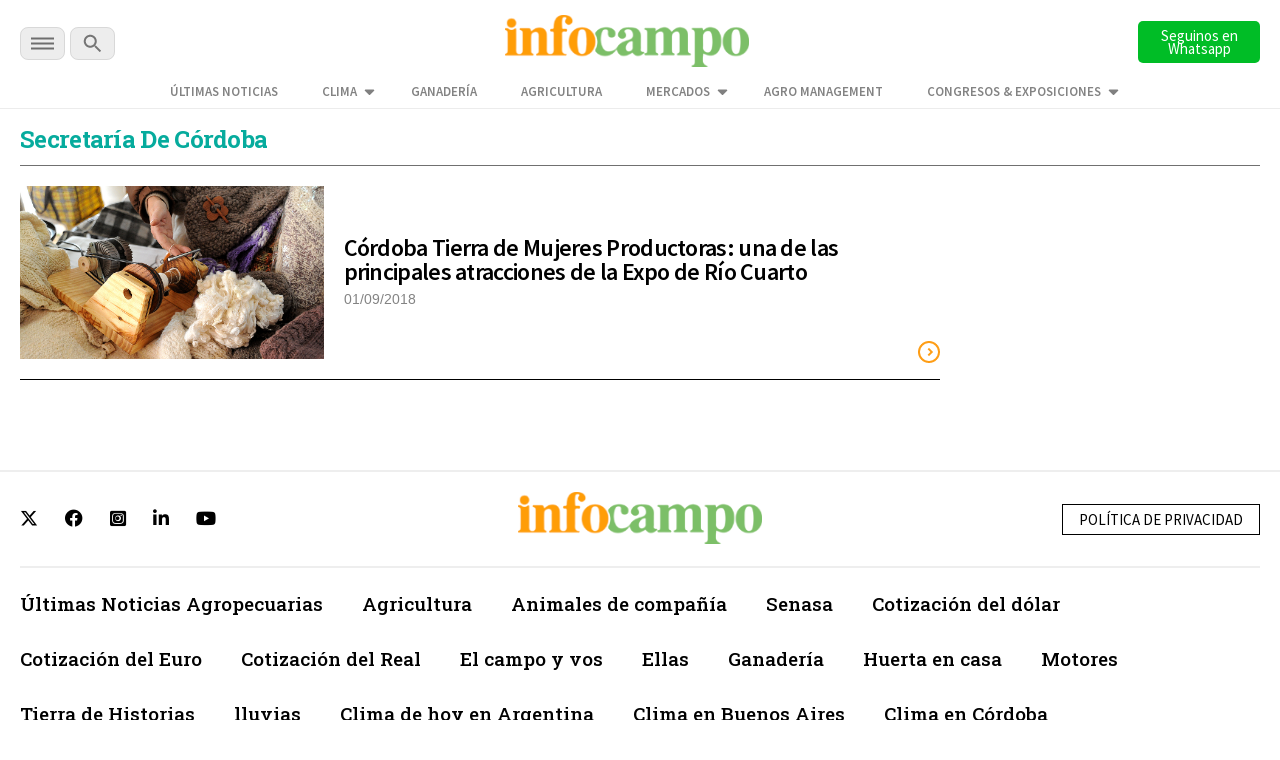

--- FILE ---
content_type: text/html; charset=UTF-8
request_url: https://www.infocampo.com.ar/tag/secretaria-de-cordoba/
body_size: 10689
content:

<!doctype html>

<!--[if lt IE 7]><html lang="es-AR" class="no-js lt-ie9 lt-ie8 lt-ie7"><![endif]-->
<!--[if (IE 7)&!(IEMobile)]><html lang="es-AR" class="no-js lt-ie9 lt-ie8"><![endif]-->
<!--[if (IE 8)&!(IEMobile)]><html lang="es-AR" class="no-js lt-ie9"><![endif]-->
<!--[if gt IE 8]><!--> <html lang="es-AR" class="no-js"><!--<![endif]-->

  <head>
    <title>      
      Últimas noticias de Secretaría de Córdoba | Infocampo  
    </title>

    <script src="https://analytics.ahrefs.com/analytics.js" data-key="WiDEQ/Wu8raQ6XZG39Y1UQ" async></script>

    <meta charset="utf-8">
    <meta name="google-site-verification" content="DIsacFfuDhD2osPfdjEgdijaUEriw6NSIrAg5Y3WH5s" />
    <meta http-equiv="X-UA-Compatible" content="IE=edge">    

     <!-- Global site tag (gtag.js) - Google Analytics -->
    <script async src="https://www.googletagmanager.com/gtag/js?id=G-5FLW8TL60S"></script>
    <script>
      window.dataLayer = window.dataLayer || [];
      function gtag(){dataLayer.push(arguments);}
      gtag('js', new Date());

      gtag('config', 'UA-2090318-1');      
      gtag('config', 'G-5FLW8TL60S');
      setTimeout("gtag('event', 'NoBounce', {'event_label':'Over 30 seconds'})",30000);
    </script>

    <!-- Event snippet for Página vista Discover conversion page -->
    <script>
      gtag('event', 'conversion', {'send_to': 'AW-989224665/o5wVCPuuq9kCENm92dcD'});
    </script> 

    <!-- Google tag (gtag.js) --> 
    <script async src="https://www.googletagmanager.com/gtag/js?id=AW-10948178798"></script> 
    <script> window.dataLayer = window.dataLayer || []; function gtag(){dataLayer.push(arguments);} gtag('js', new Date()); 
      gtag('config', 'AW-10948178798'); 
    </script>   

    <!-- Google tag (gtag.js) -->
    <script async src="https://www.googletagmanager.com/gtag/js?id=AW-11318386169"></script>
    <script>
      window.dataLayer = window.dataLayer || [];
      function gtag(){dataLayer.push(arguments);}
      gtag('js', new Date());

      gtag('config', 'AW-11318386169');
    </script>

    <!-- Event snippet for Page Views conversion page -->
    <script>
      gtag('event', 'conversion', {'send_to': 'AW-11318386169/qknbCM39leAYEPm7g5Uq'});
    </script>       
    

    <meta name="HandheldFriendly" content="True">
    <meta name="MobileOptimized" content="320">
    <meta name="viewport" content="width=device-width, initial-scale=1"/>

    <script type="application/ld+json">
      {
        "@context": "http://schema.org",
        "@type": "Organization",
        "name": "INFOCAMPO",
        "url": "https://www.infocampo.com.ar",
        "address": "https://www.infocampo.com.ar",
        "sameAs": [
          "https://www.facebook.com/Infocampo/",
          "https://twitter.com/infocampoweb",
          "https://www.instagram.com/infocampo/",
          "https://www.linkedin.com/showcase/infocampo/"
        ]
      }
    </script>

    
<!-- Refresh -->
<!-- Actualidad -->
<!-- //Refresh -->

        <link rel="apple-touch-icon" sizes="180x180" href="https://www.infocampo.com.ar/wp-content/themes/infocampo/apple-touch-icon.png">
    <link rel="icon" type="image/png" sizes="32x32" href="https://www.infocampo.com.ar/wp-content/themes/infocampo/favicon-32x32.png">
    <link rel="icon" type="image/png" sizes="16x16" href="https://www.infocampo.com.ar/wp-content/themes/infocampo/favicon-16x16.png">
    <link rel="mask-icon" href="https://www.infocampo.com.ar/wp-content/themes/infocampo/safari-pinned-tab.svg" color="#00ac9e">
    <!--
    <link rel="manifest" href="https://www.infocampo.com.ar/wp-content/themes/infocampo/site.webmanifest">
    <meta name="msapplication-TileColor" content="#7CBF68">
    <meta name="theme-color" content="#7CBF68">
    -->
    <link rel="pingback" href="https://www.infocampo.com.ar/xmlrpc.php">

    
    
<!-- Search Engine Optimization by Rank Math PRO - https://rankmath.com/ -->
<meta name="robots" content="follow, index, max-snippet:-1, max-video-preview:-1, max-image-preview:large"/>
<link rel="canonical" href="https://www.infocampo.com.ar/tag/secretaria-de-cordoba/" />
<meta property="og:locale" content="es_ES" />
<meta property="og:type" content="article" />
<meta property="og:title" content="Últimas noticias de Secretaría de Córdoba | Infocampo" />
<meta property="og:url" content="https://www.infocampo.com.ar/tag/secretaria-de-cordoba/" />
<meta property="og:site_name" content="Infocampo" />
<meta name="twitter:card" content="summary_large_image" />
<meta name="twitter:title" content="Últimas noticias de Secretaría de Córdoba | Infocampo" />
<meta name="twitter:label1" content="Entradas" />
<meta name="twitter:data1" content="1" />
<script type="application/ld+json" class="rank-math-schema-pro">{"@context":"https://schema.org","@graph":[{"@type":"Person","@id":"https://www.infocampo.com.ar/#person","name":"Infocampo","url":"https://www.infocampo.com.ar"},{"@type":"WebSite","@id":"https://www.infocampo.com.ar/#website","url":"https://www.infocampo.com.ar","name":"Infocampo","publisher":{"@id":"https://www.infocampo.com.ar/#person"},"inLanguage":"es-AR"},{"@type":"CollectionPage","@id":"https://www.infocampo.com.ar/tag/secretaria-de-cordoba/#webpage","url":"https://www.infocampo.com.ar/tag/secretaria-de-cordoba/","name":"\u00daltimas noticias de Secretar\u00eda de C\u00f3rdoba | Infocampo","isPartOf":{"@id":"https://www.infocampo.com.ar/#website"},"inLanguage":"es-AR"}]}</script>
<!-- /Plugin Rank Math WordPress SEO -->

<link rel='dns-prefetch' href='//code.jquery.com' />
<link rel="alternate" type="application/rss+xml" title="Infocampo &raquo; Feed" href="https://www.infocampo.com.ar/feed/" />
<link rel="alternate" type="application/rss+xml" title="Infocampo &raquo; RSS de los comentarios" href="https://www.infocampo.com.ar/comments/feed/" />
<link rel="alternate" type="application/rss+xml" title="Infocampo &raquo; Secretaría de Córdoba RSS de la etiqueta" href="https://www.infocampo.com.ar/tag/secretaria-de-cordoba/feed/" />
<link rel='stylesheet' id='slb_core-css' href='https://www.infocampo.com.ar/wp-content/plugins/simple-lightbox/client/css/app.css' type='text/css' media='all' />
<link rel='stylesheet' id='bones-stylesheet-css' href='https://www.infocampo.com.ar/wp-content/themes/infocampo/library/css/style.css' type='text/css' media='all' />
<!--[if lt IE 9]>
<link rel='stylesheet' id='bones-ie-only-css' href='https://www.infocampo.com.ar/wp-content/themes/infocampo/library/css/ie.css' type='text/css' media='all' />
<![endif]-->
<script type="text/javascript" src="//code.jquery.com/jquery-3.6.0.min.js" id="infocampo-jquery-js"></script>
<script type="text/javascript" src="https://www.infocampo.com.ar/wp-includes/js/jquery/jquery.min.js" id="jquery-core-js"></script>
<script type="text/javascript" src="https://www.infocampo.com.ar/wp-includes/js/jquery/jquery-migrate.min.js" id="jquery-migrate-js"></script>
<script type="text/javascript" src="https://www.infocampo.com.ar/wp-content/themes/infocampo/library/js/libs/modernizr.custom.min.js" id="bones-modernizr-js"></script>
<link rel="https://api.w.org/" href="https://www.infocampo.com.ar/wp-json/" /><link rel="alternate" type="application/json" href="https://www.infocampo.com.ar/wp-json/wp/v2/tags/16728" /><style type="text/css" id="custom-background-css">
body.custom-background { background-color: #ffffff; }
</style>
	<link rel="icon" href="https://www.infocampo.com.ar/wp-content/uploads/2022/12/cropped-favicon-32x32.png" sizes="32x32" />
<link rel="icon" href="https://www.infocampo.com.ar/wp-content/uploads/2022/12/cropped-favicon-192x192.png" sizes="192x192" />
<link rel="apple-touch-icon" href="https://www.infocampo.com.ar/wp-content/uploads/2022/12/cropped-favicon-180x180.png" />
<meta name="msapplication-TileImage" content="https://www.infocampo.com.ar/wp-content/uploads/2022/12/cropped-favicon-270x270.png" />
		<style type="text/css" id="wp-custom-css">
			        .cotizacion_value {
            display: flex;
            flex-wrap: wrap;
            background: #f5f5f5;
            padding: 15px;
            border-radius: 8px;
            box-shadow: 0 2px 10px rgba(0, 0, 0, 0.1);
            max-width: 400px;
            font-family: Arial, sans-serif;
        }
        .tile.is-parent {
            display: flex;
            align-items: center;
            width: 100%;
        }
        .tile.is-4 {
            flex: 40%;
            font-weight: bold;
            font-size: 1.2em;
        }
        .tile.is-8 {
            flex: 60%;
            display: flex;
            justify-content: space-between;
        }
        .tile.is-child {
            padding: 10px;
        }
        .title {
            color: #333;
        }
        .topic {
            font-size: 0.9em;
            color: #666;
        }
        .value {
            font-size: 1.5em;
            font-weight: bold;
            color: #27ae60;
        }		</style>
		
    

    <script src="https://www.infocampo.com.ar/wp-content/themes/infocampo/js/checkDevices.js"></script>

    <script src="https://www.infocampo.com.ar/wp-content/themes/infocampo/js/lazy-images.js"></script>   
    
    <link rel='stylesheet' href='https://www.infocampo.com.ar/wp-content/themes/infocampo/estilos.css' type='text/css' media='all' />
  

    
   


      <link href="https://www.infocampo.com.ar/wp-content/themes/infocampo/css/perfect-scrollbar.css" type="text/css" rel="stylesheet"  media='all' />
      <script src="https://www.infocampo.com.ar/wp-content/themes/infocampo/js/perfect-scrollbar.js"></script>
      <script src="https://www.infocampo.com.ar/wp-content/themes/infocampo/js/jquery.scrollbar.js"></script>

    <script src='https://www.infocampo.com.ar/wp-content/themes/infocampo/js/extras.js' type="text/javascript"></script>


    
    
    <!-- Facebook Pixel Code -->
    <script>
    !function(f,b,e,v,n,t,s)
    {if(f.fbq)return;n=f.fbq=function(){n.callMethod?
    n.callMethod.apply(n,arguments):n.queue.push(arguments)};
    if(!f._fbq)f._fbq=n;n.push=n;n.loaded=!0;n.version='2.0';
    n.queue=[];t=b.createElement(e);t.async=!0;
    t.src=v;s=b.getElementsByTagName(e)[0];
    s.parentNode.insertBefore(t,s)}(window, document,'script',
    'https://connect.facebook.net/en_US/fbevents.js');
    fbq('init', '1755091531325017');
    fbq('track', 'PageView');
    </script>
    <noscript><img height="1" width="1" style="display:none"
    src="https://www.facebook.com/tr?id=1755091531325017&ev=PageView&noscript=1"
    /></noscript>
    <!-- End Facebook Pixel Code -->    

    <!-- Begin comScore Tag -->
    <script>
      var _comscore = _comscore || [];
      _comscore.push({ c1: "2", c2: "6906400" });
      (function() {
        var s = document.createElement("script"), el = document.getElementsByTagName("script")[0]; s.async = true;
        s.src = (document.location.protocol == "https:" ? "https://sb" : "http://b") + ".scorecardresearch.com/beacon.js";
        el.parentNode.insertBefore(s, el);
      })();
    </script>
    <noscript>
      <img src="https://sb.scorecardresearch.com/p?c1=2&c2=6906400&cv=2.0&cj=1" />
    </noscript>
    <!-- End comScore Tag -->

    <script>
      $(document).ready(function() {

        $('.inreadBox .close').click(function() {
          $('.inreadBox').slideUp();
        });

        var offsetX = 10;
        $(window).scroll(function() {  
          if ($(this).scrollTop() > offsetX) {
            $('.main-menu .goHome').addClass('active');
          } else {
            $('.main-menu .goHome').removeClass('active');
          }
        });     

      })
    </script>

    <style>
    #new-push { display:none; position:fixed; width: 100%; height: 100%; top: 0; bottom: 0; left:  0; right:  0; z-index: 999999999; }
    #push { overflow:hidden; height:0px; display:none; position:relative;  align-items: center; justify-content: center;}
    #push #gpt-interstitial-desktop { width:100%; }
    .inreadBox { position:relative; clear:both; padding-top:20px;}
    .inreadBox .close { position:absolute; top:2px; right:2px; font-size:26px; font-weight:500; cursor:pointer; z-index:999; }
    </style>

    <link rel="preconnect" href="https://fonts.googleapis.com">
    <link rel="preconnect" href="https://fonts.gstatic.com" crossorigin>
    <link href="https://fonts.googleapis.com/css2?family=Roboto+Slab:wght@300;400;500;700&family=Source+Sans+Pro:wght@300;400;600;700&display=swap" rel="stylesheet">      
    
    <link href="https://www.infocampo.com.ar/wp-content/themes/infocampo/css/general.css?ver=1.0" type="text/css" rel="stylesheet"  media='all' />
    <link href="https://www.infocampo.com.ar/wp-content/themes/infocampo/css/header.css" type="text/css" rel="stylesheet"  media='all' />
    <link href="https://www.infocampo.com.ar/wp-content/themes/infocampo/css/footer.css" type="text/css" rel="stylesheet"  media='all' />

    <link href="https://www.infocampo.com.ar/wp-content/themes/infocampo/css/upgrade_styles.css" type="text/css" rel="stylesheet"  media='all' />

    <script src='https://www.googletagservices.com/tag/js/gpt.js'></script>

    <script>

      var hayBanner = false;

      var interstitialAd = {};

      var gptadslots = [];
      var googletag = googletag || {cmd:[]};

      googletag.cmd.push(function() {

                

        if (!isMobile()) {

          googletag.defineSlot('/22655206621/Infocampo.com.ar/interstitial_desktop', ['fluid', [1,1],[900,506], [800,600]], 'interstitial-desktop')
            .addService(googletag.pubads()); 

          googletag.defineSlot('/22655206621/Infocampo.com.ar/sticky_banner_superior', [[728,90],[950,90],[960,90]], 'sticky_banner_superior')
                                 .addService(googletag.pubads());             

          googletag.defineSlot('/22655206621/Infocampo.com.ar/sticky_banner_inferior', [[728,90],[950,90],[960,90]], 'sticky_banner_inferior')
                                 .addService(googletag.pubads());  

          googletag.pubads().addEventListener('slotRenderEnded', function(event) {
            if(!event.isEmpty && event.slot.getSlotElementId()=="sticky_banner_inferior") {
              $('body').addClass('active');
              hayBanner = true;
            }
          });

          googletag.pubads().addEventListener('slotRenderEnded', function(event) {
            if(!event.isEmpty && event.slot.getSlotElementId()=="sticky_banner_superior") {
              $('#stickyunit').show();
            }
          });                                 

          googletag.pubads().addEventListener('slotRenderEnded', function(event) {
            if(!event.isEmpty && event.slot.getSlotElementId()=="interstitial-desktop") {

              $('#interstitial_mobile').hide();

              interstitialAd = {
                desaparece: document.location.href.indexOf("desaparece") > 0,
                wh: Math.max(document.documentElement.clientHeight,
                      window.innerHeight || 0)
              };

              interstitialAd.height = function() {
                "use strict";
                $('#push').height( $(window).height() );                    
              };

              interstitialAd.closer = function() {
                $('#new-push').remove();
              }                  

              setTimeout( function(){                            
                  $('#new-push').remove();
              },30000);

              var adWidth = event.size[0];
              var adHeight = event.size[1];
              var adSlot = document.getElementById(event.slot.getSlotElementId());
              adSlot.style.position = "relative";
              
              interstitialAd.push = document.getElementById("push");
              interstitialAd.push.style.backgroundColor = "white";
              interstitialAd.push.style.display = "flex";

              setTimeout( function(){                          
                interstitialAd.newpush = document.getElementById("new-push");              
                interstitialAd.newpush.style.display = "block";
              },1000);                   
            
              interstitialAd.height();                  
            }
          });      

        } else { 

          googletag.defineSlot('/22655206621/Infocampo.com.ar/sticky_mobile_superior', [[300,50],[320,50]], 'sticky_mobile_superior')
                                 .addService(googletag.pubads());             

          googletag.defineSlot('/22655206621/Infocampo.com.ar/sticky_mobile_inferior', [[300,50],[320,50]], 'sticky_mobile_inferior')
                                 .addService(googletag.pubads()); 

          googletag.pubads().addEventListener('slotRenderEnded', function(event) {
            if(!event.isEmpty && event.slot.getSlotElementId()=="sticky_mobile_superior") {
              $('body').addClass('active');
              hayBanner = true;
            }
          });                                  

          googletag.pubads().addEventListener('slotRenderEnded', function(event) {
            if(!event.isEmpty && event.slot.getSlotElementId()=="sticky_mobile_inferior") {
              $('#stickyunit').show();
            }
          });           

          googletag.defineSlot('/22655206621/Infocampo.com.ar/intersticial_mobile', ['fluid',[1,1],[300,250],[300,600]], 'interstitial_mobile')
                                 .addService(googletag.pubads());          

          googletag.pubads().addEventListener('slotRenderEnded', function(event) {
            if(!event.isEmpty && event.slot.getSlotElementId() == "interstitial_mobile") {

              $('#interstitial-desktop').hide();

              interstitialAd = {
                desaparece: document.location.href.indexOf("desaparece") > 0,
                wh: Math.max(document.documentElement.clientHeight,
                      window.innerHeight || 0)
              };


              interstitialAd.height = function() {
                "use strict";
                $('#push').height( $(window).height() );                
              };

              interstitialAd.closer = function() {
                  $('#new-push').remove();                  
              }              

              setTimeout( function(){
                  $('#new-push').remove();
              },15000);

              var adWidth = event.size[0];
              var adHeight = event.size[1];
              var adSlot = document.getElementById(event.slot.getSlotElementId());
              adSlot.style.position = "relative";

              window.scrollTo(0,0);

              interstitialAd.push = document.getElementById("push");
              interstitialAd.push.style.backgroundColor = "white";
              interstitialAd.push.style.display = "flex";

              interstitialAd.newpush = document.getElementById("new-push");              
              interstitialAd.newpush.style.display = "block";                

              interstitialAd.height();              
            }            
          });          

        }/* Si no es mobile */

                  

        var pageConfig = {
            allowOverlayExpansion: true,
            allowPushExpansion: true,
            sandbox: true
        };
        googletag.pubads().setSafeFrameConfig(pageConfig);

        
        googletag.pubads().setTargeting('Categorias_Infocampo',['actualidad']);
        googletag.pubads().enableSingleRequest();
        googletag.pubads().collapseEmptyDivs();
        googletag.pubads().setCentering(true);
        
        <!--  -->
      
        googletag.enableServices(); 

      });    

      $(document).on('click', '.the_wrap .close', function() {
        $('#stickyunit').hide();            
      });   

      $(window).scroll(function(e){            

          if (!hayBanner) {
            return;
          }           
          var $el = $('body');           
          
          if ($(this).scrollTop() > 2000 ){               
            $el.removeClass('active');
          }
          if ($(this).scrollTop() < 2000){              
            $el.addClass('active');
          } 
      }); 
      
    </script>

    <style>
      #new-push { display:none; position:fixed; width: 100%; height: 100%; top: 0; bottom: 0; left:  0; right:  0; z-index: 999999999; }
      #push { overflow:hidden; height:0px; display:none; position:relative;  align-items: center; justify-content: center;}
      #push #gpt-interstitial-desktop { width:100%; }
      .inreadBox { position:relative; clear:both; padding-top:20px;}
      .inreadBox .close { position:absolute; top:2px; right:2px; font-size:26px; font-weight:500; cursor:pointer; z-index:999; }  
    </style>  

  </head>


  <body class="archive tag tag-secretaria-de-cordoba tag-16728 custom-background" >

    <div id="fb-root"></div>
    <script>(function(d, s, id) {
      var js, fjs = d.getElementsByTagName(s)[0];
      if (d.getElementById(id)) return;
      js = d.createElement(s); js.id = id;
      js.src = "//connect.facebook.net/es_LA/sdk.js#xfbml=1&version=v2.7";
      fjs.parentNode.insertBefore(js, fjs);
    }(document, 'script', 'facebook-jssdk'));</script>  	

  <!-- Google Tag Manager (noscript) -->
  <noscript><iframe src="https://www.googletagmanager.com/ns.html?id=GTM-P6F2SQK"
  height="0" width="0" style="display:none;visibility:hidden"></iframe></noscript>
  <!-- End Google Tag Manager (noscript) -->


    
        <div id="new-push">
      <div id="push">
        <div style="min-width: 200px;position:absolute; top:0; left:50%; transform:translateX(-50%); z-index:99">
          <span>Publicidad</span>
          <a onclick='interstitialAd.closer()' style="cursor:pointer;" class="scrollBaja">Cerrar X</a>
        </div>

        <div id='interstitial-desktop'>
            <script>
              if (!isMobile()) {
                googletag.cmd.push(function() { googletag.display('interstitial-desktop'); });
              }
            </script>
        </div>
        <div class="bannerMobile" style="width:100%;">
            <div id='interstitial_mobile'>
              <script>
              if (isMobile()) {
                googletag.cmd.push(function() { googletag.display('interstitial_mobile'); });
              }
              </script>
            </div>
        </div>
      </div>
    </div>  
      

    <div class="top-bar-banner">        
      <div id="sticky_banner_superior">
        <script>
        if (!isMobile()) {          
            googletag.cmd.push(function() { 
              googletag.display('sticky_banner_superior'); 
            });
        }
        </script>
      </div>  

      <div id="sticky_mobile_superior">
        <script>
        if (isMobile()) {          
            googletag.cmd.push(function() { 
              googletag.display('sticky_mobile_superior'); 
            });
        }
        </script>
      </div>        
    </div>    

    <div class="top-bar">
      <div class="wrapper">
        <div class="top-bar-content flex-div">
          <div class="secciones-search">
            <div id="menu-trigger" class="menu-btn">
              <img  alt="INFOCAMPO: Noticias del campo en el momento justo." src="https://www.infocampo.com.ar/wp-content/themes/infocampo/images/svg/menu-btn.svg">

            </div>  
            <div class="buscar">              
              <a class="busca"><img alt="INFOCAMPO: Noticias del campo en el momento justo." src="https://www.infocampo.com.ar/wp-content/themes/infocampo/images/svg/search-btn.svg"></a>              
            </div>                      
          </div>
          <div class="logo">
            <a href="/"><img alt="INFOCAMPO: Noticias del campo en el momento justo." src="https://www.infocampo.com.ar/wp-content/themes/infocampo/images/logo-nuevo.png" /></a>
          </div>
          <div class="newsletter-button">
            <a href="https://whatsapp.com/channel/0029Vb9jRCsKwqSZkH7exT2d" target="_blank">
              <button type="button" id="newsletter" class="search-btn font_ssp" style="background-color:#00bd26">Seguinos en Whatsapp</button>
            </a>
          </div>
        </div>

        <div class="wrapper-menu-extra">
          <ul class="menu-extra">
            <li id="menu-item-534069" class="menu-item menu-item-type-post_type menu-item-object-page menu-item-534069"><a href="https://www.infocampo.com.ar/ultimas-noticias/" class="font_ssp">Últimas Noticias</a></li>
<li id="menu-item-557964" class="menu-item menu-item-type-post_type menu-item-object-page menu-item-has-children menu-item-557964"><a href="https://www.infocampo.com.ar/clima/" class="font_ssp">Clima</a>
<ul class="sub-menu">
	<li id="menu-item-558136" class="menu-item menu-item-type-post_type menu-item-object-page menu-item-558136"><a href="https://www.infocampo.com.ar/clima/buenos-aires/" class="font_ssp">Buenos Aires</a></li>
	<li id="menu-item-562255" class="submenu-trigger menu-item menu-item-type-custom menu-item-object-custom menu-item-has-children menu-item-562255"><a href="#" class="font_ssp">Región Centro</a>
	<ul class="sub-menu">
		<li id="menu-item-562257" class="menu-item menu-item-type-post_type menu-item-object-page menu-item-562257"><a href="https://www.infocampo.com.ar/clima/cordoba/" class="font_ssp">Córdoba</a></li>
		<li id="menu-item-562258" class="menu-item menu-item-type-post_type menu-item-object-page menu-item-562258"><a href="https://www.infocampo.com.ar/clima/entre-rios/" class="font_ssp">Entre Ríos</a></li>
		<li id="menu-item-562256" class="menu-item menu-item-type-post_type menu-item-object-page menu-item-562256"><a href="https://www.infocampo.com.ar/clima/santa-fe/" class="font_ssp">Santa Fe</a></li>
	</ul>
</li>
	<li id="menu-item-562246" class="submenu-trigger menu-item menu-item-type-custom menu-item-object-custom menu-item-has-children menu-item-562246"><a href="#" class="font_ssp">Región Cuyo</a>
	<ul class="sub-menu">
		<li id="menu-item-562250" class="menu-item menu-item-type-post_type menu-item-object-page menu-item-562250"><a href="https://www.infocampo.com.ar/clima/mendoza/" class="font_ssp">Mendoza</a></li>
		<li id="menu-item-562247" class="menu-item menu-item-type-post_type menu-item-object-page menu-item-562247"><a href="https://www.infocampo.com.ar/clima/la-rioja/" class="font_ssp">La Rioja</a></li>
		<li id="menu-item-562251" class="menu-item menu-item-type-post_type menu-item-object-page menu-item-562251"><a href="https://www.infocampo.com.ar/clima/san-luis/" class="font_ssp">San Luis</a></li>
		<li id="menu-item-562252" class="menu-item menu-item-type-post_type menu-item-object-page menu-item-562252"><a href="https://www.infocampo.com.ar/clima/san-juan/" class="font_ssp">San Juan</a></li>
	</ul>
</li>
	<li id="menu-item-558146" class="submenu-trigger menu-item menu-item-type-custom menu-item-object-custom menu-item-has-children menu-item-558146"><a href="#" class="font_ssp">Región NEA</a>
	<ul class="sub-menu">
		<li id="menu-item-558147" class="menu-item menu-item-type-post_type menu-item-object-page menu-item-558147"><a href="https://www.infocampo.com.ar/clima/chaco/" class="font_ssp">Chaco</a></li>
		<li id="menu-item-558148" class="menu-item menu-item-type-post_type menu-item-object-page menu-item-558148"><a href="https://www.infocampo.com.ar/clima/corrientes/" class="font_ssp">Corrientes</a></li>
		<li id="menu-item-558149" class="menu-item menu-item-type-post_type menu-item-object-page menu-item-558149"><a href="https://www.infocampo.com.ar/clima/formosa/" class="font_ssp">Formosa</a></li>
		<li id="menu-item-558150" class="menu-item menu-item-type-post_type menu-item-object-page menu-item-558150"><a href="https://www.infocampo.com.ar/clima/misiones/" class="font_ssp">Misiones</a></li>
	</ul>
</li>
	<li id="menu-item-558137" class="submenu-trigger menu-item menu-item-type-custom menu-item-object-custom menu-item-has-children menu-item-558137"><a href="#" class="font_ssp">Región NOA</a>
	<ul class="sub-menu">
		<li id="menu-item-558140" class="menu-item menu-item-type-post_type menu-item-object-page menu-item-558140"><a href="https://www.infocampo.com.ar/clima/catamarca/" class="font_ssp">Catamarca</a></li>
		<li id="menu-item-558141" class="menu-item menu-item-type-post_type menu-item-object-page menu-item-558141"><a href="https://www.infocampo.com.ar/clima/jujuy/" class="font_ssp">Jujuy</a></li>
		<li id="menu-item-558142" class="menu-item menu-item-type-post_type menu-item-object-page menu-item-558142"><a href="https://www.infocampo.com.ar/clima/la-rioja/" class="font_ssp">La Rioja</a></li>
		<li id="menu-item-558143" class="menu-item menu-item-type-post_type menu-item-object-page menu-item-558143"><a href="https://www.infocampo.com.ar/clima/salta/" class="font_ssp">Salta</a></li>
		<li id="menu-item-558144" class="menu-item menu-item-type-post_type menu-item-object-page menu-item-558144"><a href="https://www.infocampo.com.ar/clima/santiago-del-estero/" class="font_ssp">Santiago del Estero</a></li>
		<li id="menu-item-558145" class="menu-item menu-item-type-post_type menu-item-object-page menu-item-558145"><a href="https://www.infocampo.com.ar/clima/tucuman/" class="font_ssp">Tucumán</a></li>
	</ul>
</li>
	<li id="menu-item-562262" class="submenu-trigger menu-item menu-item-type-custom menu-item-object-custom menu-item-has-children menu-item-562262"><a href="#" class="font_ssp">Región Patagonia</a>
	<ul class="sub-menu">
		<li id="menu-item-562265" class="menu-item menu-item-type-post_type menu-item-object-page menu-item-562265"><a href="https://www.infocampo.com.ar/clima/chubut/" class="font_ssp">Chubut</a></li>
		<li id="menu-item-562263" class="menu-item menu-item-type-post_type menu-item-object-page menu-item-562263"><a href="https://www.infocampo.com.ar/clima/la-pampa/" class="font_ssp">La Pampa</a></li>
		<li id="menu-item-562264" class="menu-item menu-item-type-post_type menu-item-object-page menu-item-562264"><a href="https://www.infocampo.com.ar/clima/neuquen/" class="font_ssp">Neuquén</a></li>
		<li id="menu-item-562266" class="menu-item menu-item-type-post_type menu-item-object-page menu-item-562266"><a href="https://www.infocampo.com.ar/clima/santa-cruz/" class="font_ssp">Santa Cruz</a></li>
	</ul>
</li>
</ul>
</li>
<li id="menu-item-534063" class="menu-item menu-item-type-taxonomy menu-item-object-category menu-item-534063"><a href="https://www.infocampo.com.ar/category/ganaderia/" class="font_ssp">Ganadería</a></li>
<li id="menu-item-534061" class="menu-item menu-item-type-taxonomy menu-item-object-category menu-item-534061"><a href="https://www.infocampo.com.ar/category/agricultura/" class="font_ssp">Agricultura</a></li>
<li id="menu-item-534065" class="menu-item menu-item-type-taxonomy menu-item-object-category menu-item-has-children menu-item-534065"><a href="https://www.infocampo.com.ar/category/mercados-y-empresas/" class="font_ssp">Mercados</a>
<ul class="sub-menu">
	<li id="menu-item-582130" class="menu-item menu-item-type-taxonomy menu-item-object-category menu-item-582130"><a href="https://www.infocampo.com.ar/category/precio-del-girasol/" class="font_ssp">Precio del Girasol</a></li>
	<li id="menu-item-582127" class="menu-item menu-item-type-taxonomy menu-item-object-post_tag menu-item-582127"><a href="https://www.infocampo.com.ar/tag/precio-del-maiz/" class="font_ssp">Precio del maíz</a></li>
	<li id="menu-item-582124" class="menu-item menu-item-type-taxonomy menu-item-object-post_tag menu-item-582124"><a href="https://www.infocampo.com.ar/tag/precio-de-la-soja/" class="font_ssp">Precio de la soja</a></li>
	<li id="menu-item-582128" class="menu-item menu-item-type-taxonomy menu-item-object-category menu-item-582128"><a href="https://www.infocampo.com.ar/category/precio-del-sorgo/" class="font_ssp">Precio del Sorgo</a></li>
	<li id="menu-item-582126" class="menu-item menu-item-type-taxonomy menu-item-object-post_tag menu-item-582126"><a href="https://www.infocampo.com.ar/tag/precio-del-trigo/" class="font_ssp">Precio del trigo</a></li>
</ul>
</li>
<li id="menu-item-591067" class="menu-item menu-item-type-custom menu-item-object-custom menu-item-591067"><a href="https://www.youtube.com/watch?v=ar82lD7QYEM" class="font_ssp">Agro Management</a></li>
<li id="menu-item-553119" class="menu-item menu-item-type-custom menu-item-object-custom menu-item-has-children menu-item-553119"><a href="#" class="font_ssp">CONGRESOS &#038; EXPOSICIONES</a>
<ul class="sub-menu">
	<li id="menu-item-553577" class="menu-item menu-item-type-taxonomy menu-item-object-category menu-item-553577"><a href="https://www.infocampo.com.ar/category/eventos/aapresid/" class="font_ssp">Congreso Aapresid</a></li>
	<li id="menu-item-553582" class="menu-item menu-item-type-taxonomy menu-item-object-category menu-item-553582"><a href="https://www.infocampo.com.ar/category/eventos/acsoja/" class="font_ssp">Acsoja</a></li>
	<li id="menu-item-553575" class="menu-item menu-item-type-taxonomy menu-item-object-category menu-item-553575"><a href="https://www.infocampo.com.ar/category/a-todo-trigo/" class="font_ssp">A Todo Trigo</a></li>
	<li id="menu-item-553586" class="menu-item menu-item-type-taxonomy menu-item-object-category menu-item-553586"><a href="https://www.infocampo.com.ar/category/eventos/expoagro/" class="font_ssp">Expoagro</a></li>
	<li id="menu-item-558078" class="menu-item menu-item-type-taxonomy menu-item-object-category menu-item-558078"><a href="https://www.infocampo.com.ar/category/eventos/la-rural/" class="font_ssp">La Rural</a></li>
</ul>
</li>
                     
          </ul>          
        </div>
                
      </div>

      <div id="buscador">
        <form action="/" method="get" name="formBusqueda">
          <input type="text" name="s" id="campoBusqueda" autofocus="true" placeholder="Buscar en Infocampo...">          
          <input type="submit" value="buscar" >
        </form>
      </div>

    </div>

    <!-- main-navigation-->
    <div class="main-navigation">
      <div class="wrapper-navigation">
        <div class="top-bar-navigation">
          <div class="logo-navigation flex-center">
            <a href="/"><img src="https://www.infocampo.com.ar/wp-content/themes/infocampo/images/svg/logo-white.svg"></a>
          </div>
          <div class="close-navigation">
            <img src="https://www.infocampo.com.ar/wp-content/themes/infocampo/images/svg/close-navigation.svg">
          </div>
        </div>
        <div class="search-navigation">
          <div id="buscador">
            <form action="/" method="get" name="formBusqueda" class="clearfix">
              <input type="text" name="s" id="campoBusqueda" autofocus="true" placeholder="Buscar en Infocampo...">          
              <input type="submit" value="buscar" class="font_ssp" >
            </form>
          </div>          
        </div>
        <div class="navigation-banner">
          <div class="navigation">
            <div class="air">
              <div class="the-menus">
                <div class="menu-secciones">
                  <h2 class="font_rs">Secciones</h2>
                  <ul>
                    <li id="menu-item-482764" class="menu-item menu-item-type-taxonomy menu-item-object-category menu-item-482764"><a href="https://www.infocampo.com.ar/category/actualidad/" class="font_rs">Actualidad</a></li>
<li id="menu-item-529566" class="menu-item menu-item-type-taxonomy menu-item-object-category menu-item-529566"><a href="https://www.infocampo.com.ar/category/agricultura/" class="font_rs">Agricultura</a></li>
<li id="menu-item-581927" class="menu-item menu-item-type-taxonomy menu-item-object-category menu-item-581927"><a href="https://www.infocampo.com.ar/category/animales-de-compania/" class="font_rs">Animales de compañía</a></li>
<li id="menu-item-529563" class="menu-item menu-item-type-taxonomy menu-item-object-category menu-item-529563"><a href="https://www.infocampo.com.ar/category/clima/" class="font_rs">Clima</a></li>
<li id="menu-item-529565" class="menu-item menu-item-type-taxonomy menu-item-object-category menu-item-529565"><a href="https://www.infocampo.com.ar/category/ganaderia/" class="font_rs">Ganadería</a></li>
<li id="menu-item-482768" class="menu-item menu-item-type-taxonomy menu-item-object-category menu-item-482768"><a href="https://www.infocampo.com.ar/category/mercados-y-empresas/" class="font_rs">Mercados y empresas</a></li>
<li id="menu-item-532189" class="menu-item menu-item-type-taxonomy menu-item-object-category menu-item-532189"><a href="https://www.infocampo.com.ar/category/tierra-de-historias/" class="font_rs">Tierra de Historias</a></li>
<li id="menu-item-556856" class="menu-item menu-item-type-taxonomy menu-item-object-category menu-item-556856"><a href="https://www.infocampo.com.ar/category/ellas/" class="font_rs">Ellas</a></li>
<li id="menu-item-553771" class="menu-item menu-item-type-taxonomy menu-item-object-category menu-item-553771"><a href="https://www.infocampo.com.ar/category/eventos/agroactiva/" class="font_rs">Agroactiva</a></li>
<li id="menu-item-553578" class="menu-item menu-item-type-taxonomy menu-item-object-category menu-item-553578"><a href="https://www.infocampo.com.ar/category/eventos/aapresid/" class="font_rs">Congreso Aapresid</a></li>
<li id="menu-item-571418" class="menu-item menu-item-type-taxonomy menu-item-object-category menu-item-571418"><a href="https://www.infocampo.com.ar/category/eventos/expoagro/" class="font_rs">Expoagro</a></li>
<li id="menu-item-553580" class="menu-item menu-item-type-taxonomy menu-item-object-category menu-item-553580"><a href="https://www.infocampo.com.ar/category/a-todo-trigo/" class="font_rs">A Todo Trigo</a></li>
                     
                  </ul>                  
                </div>
                <div class="menu-categorias">
                  <h2 class="font_rs">Categorías</h2>
                  <ul>
                    <li id="menu-item-482769" class="menu-item menu-item-type-taxonomy menu-item-object-category menu-item-482769"><a href="https://www.infocampo.com.ar/category/agricultura/" class="font_ssp">Agricultura</a></li>
<li id="menu-item-556930" class="menu-item menu-item-type-taxonomy menu-item-object-category menu-item-556930"><a href="https://www.infocampo.com.ar/category/alquimistas/" class="font_ssp">Alquimistas</a></li>
<li id="menu-item-538250" class="menu-item menu-item-type-taxonomy menu-item-object-category menu-item-538250"><a href="https://www.infocampo.com.ar/category/clima/" class="font_ssp">Clima</a></li>
<li id="menu-item-538251" class="menu-item menu-item-type-taxonomy menu-item-object-category menu-item-538251"><a href="https://www.infocampo.com.ar/category/el-campo-y-vos/" class="font_ssp">El campo y vos</a></li>
<li id="menu-item-482774" class="menu-item menu-item-type-taxonomy menu-item-object-category menu-item-482774"><a href="https://www.infocampo.com.ar/category/huerta/" class="font_ssp">Huerta en casa</a></li>
<li id="menu-item-482775" class="menu-item menu-item-type-taxonomy menu-item-object-category menu-item-482775"><a href="https://www.infocampo.com.ar/category/maquinarias/" class="font_ssp">Maquinarias</a></li>
<li id="menu-item-538253" class="menu-item menu-item-type-taxonomy menu-item-object-category menu-item-538253"><a href="https://www.infocampo.com.ar/category/motores/" class="font_ssp">Motores</a></li>
                                                                                              
                  </ul>                  
                </div>
              </div>
              <div class="navigation-clima">
                <h2 class="font_rs">Clima</h2>
                
                <div class="nota-clima">
                  <div class="imagen flex-center">
                    <a href="https://www.infocampo.com.ar/se-viene-otra-semana-sin-lluvias-en-las-principales-zonas-agricolas-y-crece-la-preocupacion/"><img src="https://www.infocampo.com.ar/wp-content/uploads/2021/01/calor-cultivos-infocampo-450x257.jpg"></a>
                  </div>
                  <div class="titulo">
                    <h3><a href="https://www.infocampo.com.ar/se-viene-otra-semana-sin-lluvias-en-las-principales-zonas-agricolas-y-crece-la-preocupacion/" class="font_ssp">Se viene otra semana sin lluvias en las principales zonas agrícolas y crece la preocupación</a></h3>
                    <span><a href="https://www.infocampo.com.ar/se-viene-otra-semana-sin-lluvias-en-las-principales-zonas-agricolas-y-crece-la-preocupacion/"><img src="https://www.infocampo.com.ar/wp-content/themes/infocampo/images/svg/arrow-link-white.svg"></a></span>
                  </div>
                </div>
                              </div>
            </div>
          </div>
          <div class="banner">
            <div id='300x600_menu'>
              <script>
                if (!isMobile()) {
                  googletag.cmd.push(function() {
                    gptadslots.push(googletag.defineSlot('/22655206621/Infocampo.com.ar/300x600_menu', [[300,600]], '300x600_menu').addService(googletag.pubads()));                  
                  });
                  googletag.cmd.push(function() { googletag.display('300x600_menu'); });
                }
              </script>
            </div>            
          </div>
        </div>   
        <div class="redes">
            <a target="_blank" href="https://www.dopplerpages.com/it.admin-5B7F4/infocampo-newsletter"><img src="https://www.infocampo.com.ar/wp-content/themes/infocampo/images/svg/social-email.svg"></a>
            <a target="_blank" href="https://www.facebook.com/Infocampo"><img src="https://www.infocampo.com.ar/wp-content/themes/infocampo/images/svg/social-facebook.svg"></a>
            <a target="_blank" href="https://twitter.com/infocampoweb"><img src="https://www.infocampo.com.ar/wp-content/themes/infocampo/images/svg/social-twitter.svg"></a>
            <a target="_blank" href="https://www.instagram.com/infocampo/"><img src="https://www.infocampo.com.ar/wp-content/themes/infocampo/images/svg/social-telegram.svg"></a>
            <a target="_blank" href="https://www.youtube.com/infocampotvonline"><img src="https://www.infocampo.com.ar/wp-content/themes/infocampo/images/svg/social-youtube.svg"></a>
            <a target="_blank" href="https://www.linkedin.com/company/infocampo/"><img src="https://www.infocampo.com.ar/wp-content/themes/infocampo/images/svg/social-linkedin.svg"></a>
        </div>     
      </div>      
    </div>

<div id="container">
	<div class="wrapper">
		
		<div class="seccion_block">
			<div class="titular">
				<h1><label class="font_rs">Secretaría de Córdoba</label></h1>
				<div class="tag_description">
									</div>				
			</div>		
		</div>
		<!-- este tag -->
		<div class="seccion_top clearfix">									
			<div class="notas-top">				
											<div class="nota">
								<div class="theFlex">
									<div class="imagen">
										<a href="https://www.infocampo.com.ar/cordoba-tierra-de-mujeres-productores-una-de-las-principales-atracciones-de-la-expo-de-rio-cuarto/"><img src="https://www.infocampo.com.ar/wp-content/uploads/2018/09/DSC_7340.jpg"></a>
									</div>
									<div class="texto">
										<a href="https://www.infocampo.com.ar/cordoba-tierra-de-mujeres-productores-una-de-las-principales-atracciones-de-la-expo-de-rio-cuarto/">
											<h3 class="font_ssp">Córdoba Tierra de Mujeres Productoras: una de las principales atracciones de la Expo de Río Cuarto</h3>
											<div class="fecha">01/09/2018</div>
										</a>									
									</div>
								</div>
								<span><a href="https://www.infocampo.com.ar/cordoba-tierra-de-mujeres-productores-una-de-las-principales-atracciones-de-la-expo-de-rio-cuarto/"><img src="https://www.infocampo.com.ar/wp-content/themes/infocampo/images/svg/arrow-link.svg"></a></span>										
							</div>
										
				</div>

				<div class="banner_right">
					<div class="cont">					
		          		<div id='300x600_categoria_1'>
				          	<script>
				          		if (!isMobile()) {
			 						googletag.cmd.push(function() {
			 							gptadslots.push(googletag.defineSlot('/22655206621/Infocampo.com.ar/300x600_categoria_1', [[1,1],[300,250],[300,600],[160,600],[120,600],[240,400]], '300x600_categoria_1').addService(googletag.pubads()));	          			
			        				});
				            		googletag.cmd.push(function() { googletag.display('300x600_categoria_1'); });
				          		}
				          	</script>
		          		</div>							
					</div>			
				</div>				

			</div>
	
		</div>

		<div class="pag">
			<div class="numbers"></div>
		</div>		

	</div>

</div> <!-- #container -->

  <footer>
    <div class="wrapper">

      <div class="footer-container">
        <div class="sociales">
          <a target="_blank" href="https://twitter.com/infocampoweb"><i class="fa-brands fa-x-twitter"></i></a>
          <a target="_blank" href="https://www.facebook.com/Infocampo"><i class="fa-brands fa-facebook"></i></a>
          <a target="_blank" href="https://www.instagram.com/infocampo/"><i class="fa-brands fa-square-instagram"></i></a>
          <a target="_blank" href="https://www.linkedin.com/company/infocampo/"><i class="fa-brands fa-linkedin-in"></i></a>
          <a target="_blank" href="https://www.youtube.com/infocampotvonline"><i class="fa-brands fa-youtube"></i></a>
        </div>
        <div class="logo">
          <a href="/"><img alt="INFOCAMPO: Noticias del campo en el momento justo." src="https://www.infocampo.com.ar/wp-content/themes/infocampo/images/logo-nuevo.png"></a>
        </div>
        <div class="newsletter-button">
            <a href="/privacidad">
              <button type="button" id="newsletter" class="search-btn font_ssp" style="background-color:#92be6d">Política de privacidad</button>
            </a>
        </div>
      </div>

      <div class="secciones">
        <div class="group clearfix">
          <ul>
              <li id="menu-item-535152" class="menu-item menu-item-type-post_type menu-item-object-page menu-item-535152"><a href="https://www.infocampo.com.ar/ultimas-noticias/" class="font_rs">Últimas Noticias Agropecuarias</a></li>
<li id="menu-item-535159" class="menu-item menu-item-type-taxonomy menu-item-object-category menu-item-535159"><a href="https://www.infocampo.com.ar/category/agricultura/" class="font_rs">Agricultura</a></li>
<li id="menu-item-581929" class="menu-item menu-item-type-taxonomy menu-item-object-category menu-item-581929"><a href="https://www.infocampo.com.ar/category/animales-de-compania/" class="font_rs">Animales de compañía</a></li>
<li id="menu-item-572482" class="menu-item menu-item-type-custom menu-item-object-custom menu-item-572482"><a href="https://www.infocampo.com.ar/tag/senasa/" class="font_rs">Senasa</a></li>
<li id="menu-item-572568" class="menu-item menu-item-type-custom menu-item-object-custom menu-item-572568"><a href="https://www.infocampo.com.ar/category/dolar/" class="font_rs">Cotización del dólar</a></li>
<li id="menu-item-574931" class="menu-item menu-item-type-taxonomy menu-item-object-category menu-item-574931"><a href="https://www.infocampo.com.ar/category/cotizacion-euro/" class="font_rs">Cotización del Euro</a></li>
<li id="menu-item-578266" class="menu-item menu-item-type-taxonomy menu-item-object-category menu-item-578266"><a href="https://www.infocampo.com.ar/category/cotizacion-del-real/" class="font_rs">Cotización del Real</a></li>
<li id="menu-item-535157" class="menu-item menu-item-type-taxonomy menu-item-object-category menu-item-535157"><a href="https://www.infocampo.com.ar/category/el-campo-y-vos/" class="font_rs">El campo y vos</a></li>
<li id="menu-item-535184" class="menu-item menu-item-type-taxonomy menu-item-object-category menu-item-535184"><a href="https://www.infocampo.com.ar/category/ellas/" class="font_rs">Ellas</a></li>
<li id="menu-item-535160" class="menu-item menu-item-type-taxonomy menu-item-object-category menu-item-535160"><a href="https://www.infocampo.com.ar/category/ganaderia/" class="font_rs">Ganadería</a></li>
<li id="menu-item-536875" class="menu-item menu-item-type-taxonomy menu-item-object-category menu-item-536875"><a href="https://www.infocampo.com.ar/category/huerta/" class="font_rs">Huerta en casa</a></li>
<li id="menu-item-536056" class="menu-item menu-item-type-taxonomy menu-item-object-category menu-item-536056"><a href="https://www.infocampo.com.ar/category/motores/" class="font_rs">Motores</a></li>
<li id="menu-item-535183" class="menu-item menu-item-type-taxonomy menu-item-object-category menu-item-535183"><a href="https://www.infocampo.com.ar/category/tierra-de-historias/" class="font_rs">Tierra de Historias</a></li>
<li id="menu-item-575656" class="menu-item menu-item-type-taxonomy menu-item-object-post_tag menu-item-575656"><a href="https://www.infocampo.com.ar/tag/lluvias/" class="font_rs">lluvias</a></li>
<li id="menu-item-558225" class="menu-item menu-item-type-post_type menu-item-object-page menu-item-558225"><a href="https://www.infocampo.com.ar/clima/" class="font_rs">Clima de hoy en Argentina</a></li>
<li id="menu-item-562273" class="menu-item menu-item-type-post_type menu-item-object-page menu-item-562273"><a href="https://www.infocampo.com.ar/clima/buenos-aires/" class="font_rs">Clima en Buenos Aires</a></li>
<li id="menu-item-562274" class="menu-item menu-item-type-post_type menu-item-object-page menu-item-562274"><a href="https://www.infocampo.com.ar/clima/cordoba/" class="font_rs">Clima en Córdoba</a></li>
<li id="menu-item-562275" class="menu-item menu-item-type-post_type menu-item-object-page menu-item-562275"><a href="https://www.infocampo.com.ar/clima/mendoza/" class="font_rs">Clima en Mendoza</a></li>
<li id="menu-item-572361" class="menu-item menu-item-type-taxonomy menu-item-object-post_tag menu-item-572361"><a href="https://www.infocampo.com.ar/tag/santa-fe/" class="font_rs">Noticias De Santa Fé</a></li>
<li id="menu-item-572358" class="menu-item menu-item-type-taxonomy menu-item-object-post_tag menu-item-572358"><a href="https://www.infocampo.com.ar/tag/cordoba/" class="font_rs">Noticias de Córdoba</a></li>
<li id="menu-item-575657" class="menu-item menu-item-type-taxonomy menu-item-object-category menu-item-575657"><a href="https://www.infocampo.com.ar/category/riesgo-pais/" class="font_rs">Riesgo País</a></li>
<li id="menu-item-577107" class="menu-item menu-item-type-taxonomy menu-item-object-category menu-item-577107"><a href="https://www.infocampo.com.ar/category/precio-de-la-soja/" class="font_rs">Precio de la soja</a></li>
<li id="menu-item-577679" class="menu-item menu-item-type-taxonomy menu-item-object-category menu-item-577679"><a href="https://www.infocampo.com.ar/category/precio-del-maiz/" class="font_rs">Precio del maíz</a></li>
<li id="menu-item-578264" class="menu-item menu-item-type-taxonomy menu-item-object-category menu-item-578264"><a href="https://www.infocampo.com.ar/category/precio-del-trigo/" class="font_rs">Precio del trigo</a></li>
<li id="menu-item-580650" class="menu-item menu-item-type-taxonomy menu-item-object-category menu-item-580650"><a href="https://www.infocampo.com.ar/category/precio-del-girasol/" class="font_rs">Precio del Girasol</a></li>
<li id="menu-item-584831" class="menu-item menu-item-type-taxonomy menu-item-object-category menu-item-584831"><a href="https://www.infocampo.com.ar/category/precio-del-petroleo/" class="font_rs">Precio del Petróleo</a></li>
          </ul>  
        </div>    

        <div class="group clearfix">
<ul><li><strong class="font_rs">Temas del día:</strong> </li><li><a href='https://www.infocampo.com.ar/tag/clima/' title='clima' class='font_ssp'>clima</a></li><li><a href='https://www.infocampo.com.ar/tag/lluvias/' title='lluvias' class='font_ssp'>lluvias</a></li><li><a href='https://www.infocampo.com.ar/tag/sequia/' title='sequía' class='font_ssp'>sequía</a></li><li><a href='https://www.infocampo.com.ar/tag/frutas/' title='frutas' class='font_ssp'>frutas</a></li><li><a href='https://www.infocampo.com.ar/tag/polilla-del-alamo/' title='polilla del álamo' class='font_ssp'>polilla del álamo</a></li><li><a href='https://www.infocampo.com.ar/tag/rio-negro/' title='río negro' class='font_ssp'>río negro</a></li><li><a href='https://www.infocampo.com.ar/tag/agronomia/' title='agronomía' class='font_ssp'>agronomía</a></li><li><a href='https://www.infocampo.com.ar/tag/expoagro/' title='expoagro' class='font_ssp'>expoagro</a></li><li><a href='https://www.infocampo.com.ar/tag/jovenes/' title='jóvenes' class='font_ssp'>jóvenes</a></li><li><a href='https://www.infocampo.com.ar/tag/unnoba/' title='UNNOBA' class='font_ssp'>UNNOBA</a></li><li><a href='https://www.infocampo.com.ar/tag/chicharrita-del-maiz/' title='Chicharrita del maíz' class='font_ssp'>Chicharrita del maíz</a></li></ul>  
        </div>           
      </div>   

      <div class="institucional">
        <p>INFOCAMPO DIGITAL MEDIA S.A. - Todos los derechos reservados.</p>
        <p>Av. Libertador 7790, 7° A, CABA, Argentina</p>
        <div class="footer-right">
          <a href="https://www.ubrand.com.ar/?utm_source=Infocampo&utm_medium=logo&utm_campaign=seo" target="_blank">
            <img src="https://www.infocampo.com.ar/wp-content/themes/infocampo/images/ubrand.png" alt="Ubrand">
            <p>SEO partner</p>
          </a>
        </div>        
      </div>        

    </div>
  </footer>
    

  <script type="text/javascript" src="https://www.infocampo.com.ar/wp-content/themes/infocampo/library/js/scripts.js" id="bones-js-js"></script>
<script type="text/javascript" id="slb_context">/* <![CDATA[ */if ( !!window.jQuery ) {(function($){$(document).ready(function(){if ( !!window.SLB ) { {$.extend(SLB, {"context":["public","user_guest"]});} }})})(jQuery);}/* ]]> */</script>

  
  
      

  <script src="https://www.infocampo.com.ar/wp-content/themes/infocampo/js/Navigation.js"></script>

  <script>
    $(document).ready(function () {
      setTimeout(function(){
          $('#onesignal-bell-launcher .kickback').remove();
      }, 5000);

        $(window).on('focus', function() {
            $('#email').val('');
        });
    });

  </script>


  <script src="https://code.jquery.com/ui/1.12.0/jquery-ui.js"></script>

  <link rel="stylesheet" href="https://cdnjs.cloudflare.com/ajax/libs/font-awesome/6.4.2/css/all.min.css" integrity="sha512-z3gLpd7yknf1YoNbCzqRKc4qyor8gaKU1qmn+CShxbuBusANI9QpRohGBreCFkKxLhei6S9CQXFEbbKuqLg0DA==" crossorigin="anonymous" referrerpolicy="no-referrer" />


      


    <script>

    $(document).ready(function() {

      $('.inreadBox .close').click(function() {
        $('.inreadBox').slideUp();
      });    

    })

    </script>

      <div id="stickyunit">
        <div class="the_wrap">
          <div class='close'><span>&times;</span></div>

          <div id="sticky_banner_inferior">
            <script> 
            if ( !isMobile() ) {              
                googletag.cmd.push(function() {
                    googletag.display('sticky_banner_inferior');
                });
            }
            </script>  
          </div>

          <div id="sticky_mobile_inferior">
            <script> 
            if ( isMobile() ) {              
                googletag.cmd.push(function() {
                    googletag.display('sticky_mobile_inferior');
                });
            }
            </script>  
          </div>

        </div>    
      </div>


<script defer src="https://static.cloudflareinsights.com/beacon.min.js/vcd15cbe7772f49c399c6a5babf22c1241717689176015" integrity="sha512-ZpsOmlRQV6y907TI0dKBHq9Md29nnaEIPlkf84rnaERnq6zvWvPUqr2ft8M1aS28oN72PdrCzSjY4U6VaAw1EQ==" data-cf-beacon='{"version":"2024.11.0","token":"e7b82616f83f491aa03f8f7e4e4f9ff7","r":1,"server_timing":{"name":{"cfCacheStatus":true,"cfEdge":true,"cfExtPri":true,"cfL4":true,"cfOrigin":true,"cfSpeedBrain":true},"location_startswith":null}}' crossorigin="anonymous"></script>
</body>
</html>


--- FILE ---
content_type: text/html; charset=utf-8
request_url: https://www.google.com/recaptcha/api2/aframe
body_size: 134
content:
<!DOCTYPE HTML><html><head><meta http-equiv="content-type" content="text/html; charset=UTF-8"></head><body><script nonce="BLqmUo0pLwnav1S0koWRaw">/** Anti-fraud and anti-abuse applications only. See google.com/recaptcha */ try{var clients={'sodar':'https://pagead2.googlesyndication.com/pagead/sodar?'};window.addEventListener("message",function(a){try{if(a.source===window.parent){var b=JSON.parse(a.data);var c=clients[b['id']];if(c){var d=document.createElement('img');d.src=c+b['params']+'&rc='+(localStorage.getItem("rc::a")?sessionStorage.getItem("rc::b"):"");window.document.body.appendChild(d);sessionStorage.setItem("rc::e",parseInt(sessionStorage.getItem("rc::e")||0)+1);localStorage.setItem("rc::h",'1769065575031');}}}catch(b){}});window.parent.postMessage("_grecaptcha_ready", "*");}catch(b){}</script></body></html>

--- FILE ---
content_type: text/css
request_url: https://www.infocampo.com.ar/wp-content/themes/infocampo/css/header.css
body_size: 1854
content:

.top-bar {
	position: fixed;
	padding: 5px 0;
	top: 0;
	left: 0;
	right: 0;
	background: white;
	border-bottom: 1px solid #ececec;
	z-index: 9;
}

.active .top-bar {
	top: 90px;
}

.top-bar-banner {
	position: fixed;
	display:none;
	padding: 5px 0;
	top: 0;
	left: 0;
	right: 0;
	background: white;	
	z-index: 9;
}

.active .top-bar-banner {
	display:block;
}

.top-bar-content .secciones-search, .top-bar-content .newsletter-button {
	width: 100px;
	display: flex;	
}

.top-bar-content .secciones-search {
	margin-top:10px
}

.top-bar .secciones {
    background: #ededed;
    padding: 5px 8px;
    border-bottom: 1px solid #d7d7d7;
    border-radius: 5px;
    margin-right: 5px;    
    height: 33px;
}

.top-bar .menu-btn {
	cursor: pointer;
	margin-right: 5px;
}

.top-bar .secciones .menu-trigger {
	margin: 0px;
	float: left;
	width: 27px;
	height: 18px;
	position: relative;
	background: none;
	padding: 0;
	border: none;
	cursor: pointer;
}

.top-bar .secciones .menu-trigger.active span {
	background-color: transparent;
	transition: all 0.2s 0.2s;
	-webkit-transition: all 0.2s 0.2s;
}

.top-bar .secciones .menu-trigger.active span:after,
.top-bar .secciones .menu-trigger.active span:before {
	top: 0;
	transform: rotate(45deg);
	-webkit-transform: rotate(45deg);
	transition: top 0.2s 0s, transform 0.3s 0.3s;
	-webkit-transition: top 0.2s 0s, transform 0.3s 0.3s;
}

.top-bar .secciones .menu-trigger.active span:before {
	transform: rotate(-45deg);
	-webkit-transform: rotate(-45deg);
}

.top-bar .secciones .menu-trigger span {
	position: absolute;
	top: 9px;
	left: 0;
	width: 100%;
	height: 2px;
	background-color: #6d6d6d;
	transition: all 0.2s 0.3s;
	-webkit-transition: all 0.2s 0.3s;
}

.top-bar .secciones .menu-trigger span:after,
.top-bar .secciones .menu-trigger span:before {
	content: "";
	position: absolute;
	left: 0;
	top: -5px;
	width: 100%;
	height: 100%;
	background-color: #6d6d6d;
	transition: top 0.3s 0.3s, transform 0.3s 0s;
	-webkit-transition: top 0.3s 0.3s, transform 0.3s 0s;
}

.top-bar .secciones .menu-trigger span:before {
	top: 5px;
}

.logo a img{ 
	max-width: 244px; 
	padding: 10px 0 5px 0;
}

.newsletter-button button {
	font-size: 15px;
	font-weight: 400;
	color: #fff;
	background-color: #f59c27;
	border: 0;
    padding: 8px 16px;
    border-radius: 5px;
}

.top-grey-bar {
	display:none;
	background-color:  #f7f7f7;
	border-bottom: 1px solid #ececec;
	padding: 2px 0px;
}
.top-grey-bar-content {
	overflow: hidden;
}

.top-grey-bar .clima {
	text-align: center;
	float: left;
}

.top-grey-bar .clima img {
	max-height:22px;
	width:auto;
}

.top-grey-bar .mercados {
	float: right;
}

.top-grey-bar .clima .ciudad {
	font-size: 11px;
	font-weight: 400;	
	color: #000;
}

.top-grey-bar .clima .temp {
	font-size: 20px;
	color: #000;
	    line-height: 20px;
}

.post_tags {
	border-bottom: 1px solid #eee;
	text-align:center;
	padding: 8px 0;
	margin-bottom: 10px;
	text-align:center;
}
.post_tags a {
	font-family: 'Source Sans Pro';
	color: #858585;
	padding-right: 20px;
	letter-spacing: -0.5px;
	text-transform: uppercase;	
	font-size:13px;	
}

.post_tags span {
	padding-right: 20px;
	color:#000;
	font-size: 15px;
}

@media (max-width: 620px) {
	.post_tags {
		display:none;
	}
}

.mercados .valores {
	/*text-align: center;*/
}

.valores span {
	display: block;
	font-size: 11px;
	color: #a3a3a3;
}

.valores span:nth-child(2) {
	font-size: 14px;
	font-weight: 700;
	color: #7d7d7d;
	line-height: 12px;
}

.dolar, .trigo, .ganado {
	padding: 0 5px;
}

.icon, .valor, .status {
	padding: 0 3px;
}

.cultivos .icon img {
	max-width: 40px;
}

.top-grey-bar-content .mercados .case {
	margin-left:20px;
	display:none;
}

.top-grey-bar-content .mercados .case img {
	max-height: 35px;
}

#buscador {
    width: 100%;
    height: 0;
    background: #495867;
    position: absolute;
    z-index: 999;
    top: 88px;
    left: 0;
    clear: both;
    -webkit-transition: height 1s;
    transition: height 1s;
    text-align: center;
}

#buscador form {
    height: 100%;
    width: 60%;
    margin: auto;
    padding-top: 30px;
    visibility: hidden;
    -webkit-transition: visibility 0s linear 0s;
    transition: visibility 0s linear 0s;
    transition-delay: 0s;
}

#buscador input {
    height: 100%;
    float: left;
    padding: 0;
}

#buscador input[type="submit"] {
	margin: 0;
	border-bottom-right-radius: 10px;
    border-top-right-radius: 10px;
    width: initial;
    border: 1px solid #f59c27;
    background: #f59c27;
	text-transform: capitalize;    
    font-size: 12px; 
    color: white;
}

#buscador.active {
    height: 100px;
}

#buscador.active input[type="submit"] {
	padding: 10px 2%;
    border: 1px solid #f59c27;  	
}

#buscador input[type="text"] {
    border-bottom-left-radius: 10px;
    border-top-left-radius: 10px;
    border: 1px solid #f59c27;
	background: white;
    width: 75%;
    font-size: 15px;        
}  

#buscador.active input[type="text"] {
    padding: 8px;
}

#buscador.active form {
    visibility: visible;
    -webkit-transition: height 0s, visibility 0.5s linear 0s;
    transition: height 0s, visibility 0.5s linear 0s;
    transition-delay: 0.5s;
}

#buscador.active input {
    height: 40px;
}

/*--- MAIN NAVIGATION ---*/
.main-navigation {
	position: fixed;
	z-index: 999;
	left: 0;
	right: 0;
	top: 0;
	bottom: 0;
	background-color: #495867;
	display: none;
	overflow-y: scroll;
}

.wrapper-navigation {
	width: 100%;
	max-width: 975px;
	margin: auto;
}

.top-bar-navigation {
	position: relative;
}

.close-navigation {
	position: absolute;
	right: 20px;
	top: 50%;
	transform: translateY(-50%);
	cursor: pointer;
}

.search-navigation #buscador {
    width: 100%;    
    height: initial;
    background: transparent;
    position: initial;
    z-index: initial;
    text-align: center;    
}

.search-navigation #buscador form {    
    width: 90%;
    padding: 0;
    margin: auto;    
    visibility: initial;
}

.search-navigation #buscador input {	
	height: 55px;
	padding: 15px;
}

.search-navigation #buscador input[type="text"] {
	width: 88%;
	border: 1px solid #06ab9d;
}

.search-navigation #buscador input[type="submit"] {
	font-size: 18px;
	background: #06ab9d;
	border: 1px solid #06ab9d;
}

.navigation .air {
	padding: 0 20px;
}

.navigation-banner {
	display: flex;
	padding-top: 40px;
	border-bottom: 2px solid #a4acb3;
	padding-bottom: 20px;
}

.navigation-banner .navigation {
	width: calc(100% - 300px);
}

.navigation-banner .banner {
	width: 300px;
}

.the-menus {
	display: flex;
}

.the-menus a, .the-menus h2 {
	color: #fff;
}

.the-menus h2 {
	border-bottom: 2px solid #a4acb3;
}

.menu-secciones, .menu-categorias {
	padding: 0 25px;
	width: 50%;
}

.menu-secciones li {
	font-size: 1.3em;
	line-height: 2em;
}

.menu-categorias li {
	font-size: 1.2em;
	line-height: 2em;
}

.navigation-clima {
	padding: 0 25px;
}

.navigation-clima h2 {
	color: #fff;
	border-bottom: 2px solid #a4acb3;
}

.navigation-clima .imagen {
	width: 295px;
	height: 168px;
}

.navigation-clima .imagen a {
	width:100%;
	height:100%;
}

.navigation-clima .imagen img {
	height: 100%;
	width: auto;
}

.navigation-clima .nota-clima {
	display:  flex;
}

.navigation-clima .titulo {
    padding: 10px 0 10px 20px;
}

.navigation-clima h3 {
	font-size: 1.5em;
    line-height: 1.2em;
}

.navigation-clima h3 a {
	color: #fff;
}

.navigation-clima .titulo span {
    float: right;
    margin-top: 10px;
} 

.main-navigation .redes {
	display: flex;
	justify-content: center;
	padding-top: 20px;
}   

@media (max-width: 620px) {

	.active .top-bar {
		top: 60px;
	}	

	.top-bar-content .newsletter-button {
		display: none;
	}

	.top-bar-content .secciones-search {
		width: auto;
	}

	.top-bar-content .secciones-search .buscar {
		display: none;
	}

	.top-grey-bar {
		display: none;
	}

	.wrapper {
		padding: 0;
	}

	.newsletter-mobile .newsletter-button button {
		width: 100%;
		border-radius: 0;
	}

	.top-bar .flex-div {
		flex-direction: row-reverse;
		justify-content: center;
		position: relative;
	}

	.top-bar-content .secciones-search .menu-btn {
	    position: absolute;
	    top: 50%;
	    right: 10px;
	    transform: translateY(-50%);		
	}

	.top-bar .logo {
		width: 200px;		
	}

	.top-bar .logo img {
		width: 100%;
	}

	.navigation-banner .navigation {
		width: 100%;
	}

	.the-menus {
		display: block;
	}

	.navigation .air, .menu-secciones, .menu-categorias {
		padding: 0;
		width: 100%;
	}

	.navigation-banner .banner {
		display: none;
	}

	.the-menus h2 {
		font-size: 20px;
		padding: 10px 20px;
	}

	.menu-secciones li {
    	
    	text-align: center;
    }

	.navigation-clima {
		display: none;
	}

	.menu-categorias ul {
		width: 70%;
		margin: auto;
	}

	.menu-categorias ul li {
		text-align: center;
		
    	display: inline-block;
    	width: 49%;		
	}

	.search-navigation #buscador form {
		width: 96%;
	}

	.search-navigation #buscador input {
	    height: 40px;
	    padding: 8px;
	}	

	.search-navigation #buscador input[type="text"] {
		width: 80%;
	}
}




